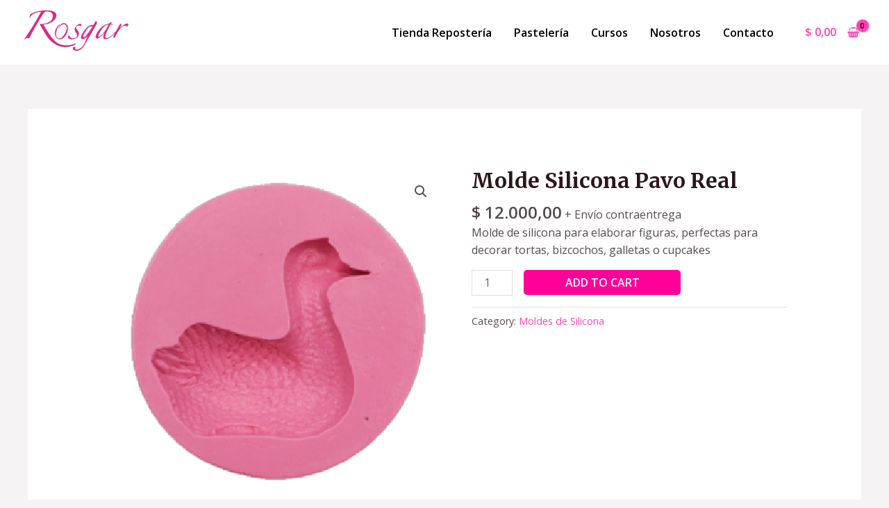

--- FILE ---
content_type: text/css
request_url: https://rosgar.com/wp-content/uploads/elementor/css/post-5513.css?ver=1685029497
body_size: 630
content:
.elementor-5513 .elementor-element.elementor-element-2c8a32c:not(.elementor-motion-effects-element-type-background), .elementor-5513 .elementor-element.elementor-element-2c8a32c > .elementor-motion-effects-container > .elementor-motion-effects-layer{background-color:#640432;}.elementor-5513 .elementor-element.elementor-element-2c8a32c{transition:background 0.3s, border 0.3s, border-radius 0.3s, box-shadow 0.3s;padding:2% 2% 0% 2%;}.elementor-5513 .elementor-element.elementor-element-2c8a32c > .elementor-background-overlay{transition:background 0.3s, border-radius 0.3s, opacity 0.3s;}.elementor-5513 .elementor-element.elementor-element-5f3df16 .elementor-heading-title{color:#FFFFFF;}.elementor-5513 .elementor-element.elementor-element-5f3df16 > .elementor-widget-container{margin:10px 10px 10px 10px;}.elementor-5513 .elementor-element.elementor-element-90e9594 .menu-item a.hfe-menu-item{padding-left:15px;padding-right:15px;}.elementor-5513 .elementor-element.elementor-element-90e9594 .menu-item a.hfe-sub-menu-item{padding-left:calc( 15px + 20px );padding-right:15px;}.elementor-5513 .elementor-element.elementor-element-90e9594 .hfe-nav-menu__layout-vertical .menu-item ul ul a.hfe-sub-menu-item{padding-left:calc( 15px + 40px );padding-right:15px;}.elementor-5513 .elementor-element.elementor-element-90e9594 .hfe-nav-menu__layout-vertical .menu-item ul ul ul a.hfe-sub-menu-item{padding-left:calc( 15px + 60px );padding-right:15px;}.elementor-5513 .elementor-element.elementor-element-90e9594 .hfe-nav-menu__layout-vertical .menu-item ul ul ul ul a.hfe-sub-menu-item{padding-left:calc( 15px + 80px );padding-right:15px;}.elementor-5513 .elementor-element.elementor-element-90e9594 .menu-item a.hfe-menu-item, .elementor-5513 .elementor-element.elementor-element-90e9594 .menu-item a.hfe-sub-menu-item{padding-top:15px;padding-bottom:15px;}.elementor-5513 .elementor-element.elementor-element-90e9594 .menu-item a.hfe-menu-item, .elementor-5513 .elementor-element.elementor-element-90e9594 .sub-menu a.hfe-sub-menu-item{color:#FFFFFF;}.elementor-5513 .elementor-element.elementor-element-90e9594 .menu-item a.hfe-menu-item:hover,
								.elementor-5513 .elementor-element.elementor-element-90e9594 .sub-menu a.hfe-sub-menu-item:hover,
								.elementor-5513 .elementor-element.elementor-element-90e9594 .menu-item.current-menu-item a.hfe-menu-item,
								.elementor-5513 .elementor-element.elementor-element-90e9594 .menu-item a.hfe-menu-item.highlighted,
								.elementor-5513 .elementor-element.elementor-element-90e9594 .menu-item a.hfe-menu-item:focus{color:#B0B0B0;}.elementor-5513 .elementor-element.elementor-element-90e9594 .menu-item.current-menu-item a.hfe-menu-item,
								.elementor-5513 .elementor-element.elementor-element-90e9594 .menu-item.current-menu-ancestor a.hfe-menu-item{color:#B0B0B0;}.elementor-5513 .elementor-element.elementor-element-90e9594 .sub-menu,
								.elementor-5513 .elementor-element.elementor-element-90e9594 nav.hfe-dropdown,
								.elementor-5513 .elementor-element.elementor-element-90e9594 nav.hfe-dropdown-expandible,
								.elementor-5513 .elementor-element.elementor-element-90e9594 nav.hfe-dropdown .menu-item a.hfe-menu-item,
								.elementor-5513 .elementor-element.elementor-element-90e9594 nav.hfe-dropdown .menu-item a.hfe-sub-menu-item{background-color:#fff;}.elementor-5513 .elementor-element.elementor-element-90e9594 ul.sub-menu{width:220px;}.elementor-5513 .elementor-element.elementor-element-90e9594 .sub-menu a.hfe-sub-menu-item,
						 .elementor-5513 .elementor-element.elementor-element-90e9594 nav.hfe-dropdown li a.hfe-menu-item,
						 .elementor-5513 .elementor-element.elementor-element-90e9594 nav.hfe-dropdown li a.hfe-sub-menu-item,
						 .elementor-5513 .elementor-element.elementor-element-90e9594 nav.hfe-dropdown-expandible li a.hfe-menu-item,
						 .elementor-5513 .elementor-element.elementor-element-90e9594 nav.hfe-dropdown-expandible li a.hfe-sub-menu-item{padding-top:15px;padding-bottom:15px;}.elementor-5513 .elementor-element.elementor-element-90e9594 .sub-menu li.menu-item:not(:last-child),
						.elementor-5513 .elementor-element.elementor-element-90e9594 nav.hfe-dropdown li.menu-item:not(:last-child),
						.elementor-5513 .elementor-element.elementor-element-90e9594 nav.hfe-dropdown-expandible li.menu-item:not(:last-child){border-bottom-style:solid;border-bottom-color:#c4c4c4;border-bottom-width:1px;}.elementor-5513 .elementor-element.elementor-element-9f062f3 .elementor-heading-title{color:#FFFFFF;}.elementor-5513 .elementor-element.elementor-element-9f062f3 > .elementor-widget-container{margin:10px 10px 10px 10px;}.elementor-5513 .elementor-element.elementor-element-02d017c .menu-item a.hfe-menu-item{padding-left:15px;padding-right:15px;}.elementor-5513 .elementor-element.elementor-element-02d017c .menu-item a.hfe-sub-menu-item{padding-left:calc( 15px + 20px );padding-right:15px;}.elementor-5513 .elementor-element.elementor-element-02d017c .hfe-nav-menu__layout-vertical .menu-item ul ul a.hfe-sub-menu-item{padding-left:calc( 15px + 40px );padding-right:15px;}.elementor-5513 .elementor-element.elementor-element-02d017c .hfe-nav-menu__layout-vertical .menu-item ul ul ul a.hfe-sub-menu-item{padding-left:calc( 15px + 60px );padding-right:15px;}.elementor-5513 .elementor-element.elementor-element-02d017c .hfe-nav-menu__layout-vertical .menu-item ul ul ul ul a.hfe-sub-menu-item{padding-left:calc( 15px + 80px );padding-right:15px;}.elementor-5513 .elementor-element.elementor-element-02d017c .menu-item a.hfe-menu-item, .elementor-5513 .elementor-element.elementor-element-02d017c .menu-item a.hfe-sub-menu-item{padding-top:15px;padding-bottom:15px;}.elementor-5513 .elementor-element.elementor-element-02d017c .menu-item a.hfe-menu-item, .elementor-5513 .elementor-element.elementor-element-02d017c .sub-menu a.hfe-sub-menu-item{color:#FFFFFF;}.elementor-5513 .elementor-element.elementor-element-02d017c .menu-item a.hfe-menu-item:hover,
								.elementor-5513 .elementor-element.elementor-element-02d017c .sub-menu a.hfe-sub-menu-item:hover,
								.elementor-5513 .elementor-element.elementor-element-02d017c .menu-item.current-menu-item a.hfe-menu-item,
								.elementor-5513 .elementor-element.elementor-element-02d017c .menu-item a.hfe-menu-item.highlighted,
								.elementor-5513 .elementor-element.elementor-element-02d017c .menu-item a.hfe-menu-item:focus{color:#B0B0B0;}.elementor-5513 .elementor-element.elementor-element-02d017c .menu-item.current-menu-item a.hfe-menu-item,
								.elementor-5513 .elementor-element.elementor-element-02d017c .menu-item.current-menu-ancestor a.hfe-menu-item{color:#B0B0B0;}.elementor-5513 .elementor-element.elementor-element-02d017c .sub-menu,
								.elementor-5513 .elementor-element.elementor-element-02d017c nav.hfe-dropdown,
								.elementor-5513 .elementor-element.elementor-element-02d017c nav.hfe-dropdown-expandible,
								.elementor-5513 .elementor-element.elementor-element-02d017c nav.hfe-dropdown .menu-item a.hfe-menu-item,
								.elementor-5513 .elementor-element.elementor-element-02d017c nav.hfe-dropdown .menu-item a.hfe-sub-menu-item{background-color:#fff;}.elementor-5513 .elementor-element.elementor-element-02d017c ul.sub-menu{width:220px;}.elementor-5513 .elementor-element.elementor-element-02d017c .sub-menu a.hfe-sub-menu-item,
						 .elementor-5513 .elementor-element.elementor-element-02d017c nav.hfe-dropdown li a.hfe-menu-item,
						 .elementor-5513 .elementor-element.elementor-element-02d017c nav.hfe-dropdown li a.hfe-sub-menu-item,
						 .elementor-5513 .elementor-element.elementor-element-02d017c nav.hfe-dropdown-expandible li a.hfe-menu-item,
						 .elementor-5513 .elementor-element.elementor-element-02d017c nav.hfe-dropdown-expandible li a.hfe-sub-menu-item{padding-top:15px;padding-bottom:15px;}.elementor-5513 .elementor-element.elementor-element-02d017c .sub-menu li.menu-item:not(:last-child),
						.elementor-5513 .elementor-element.elementor-element-02d017c nav.hfe-dropdown li.menu-item:not(:last-child),
						.elementor-5513 .elementor-element.elementor-element-02d017c nav.hfe-dropdown-expandible li.menu-item:not(:last-child){border-bottom-style:solid;border-bottom-color:#c4c4c4;border-bottom-width:1px;}.elementor-5513 .elementor-element.elementor-element-ddb21b3 .elementor-heading-title{color:#FFFFFF;}.elementor-5513 .elementor-element.elementor-element-ddb21b3 > .elementor-widget-container{margin:10px 10px 10px 10px;}.elementor-5513 .elementor-element.elementor-element-2745400{--grid-template-columns:repeat(0, auto);--icon-size:36px;--grid-column-gap:5px;--grid-row-gap:0px;}.elementor-5513 .elementor-element.elementor-element-2745400 .elementor-widget-container{text-align:center;}.elementor-5513 .elementor-element.elementor-element-2745400 .elementor-social-icon{background-color:#00000000;--icon-padding:0.4em;}.elementor-5513 .elementor-element.elementor-element-2745400 .elementor-social-icon i{color:#FFFFFF;}.elementor-5513 .elementor-element.elementor-element-2745400 .elementor-social-icon svg{fill:#FFFFFF;}.elementor-5513 .elementor-element.elementor-element-82f2b77{text-align:center;}.elementor-5513 .elementor-element.elementor-element-82f2b77 img{width:50%;max-width:50%;}.elementor-5513 .elementor-element.elementor-element-d12fb22{text-align:left;color:#FFFFFF;font-size:0.9em;}.elementor-5513 .elementor-element.elementor-element-6edeaa4{text-align:center;color:#FFFFFF;font-size:0.9em;}